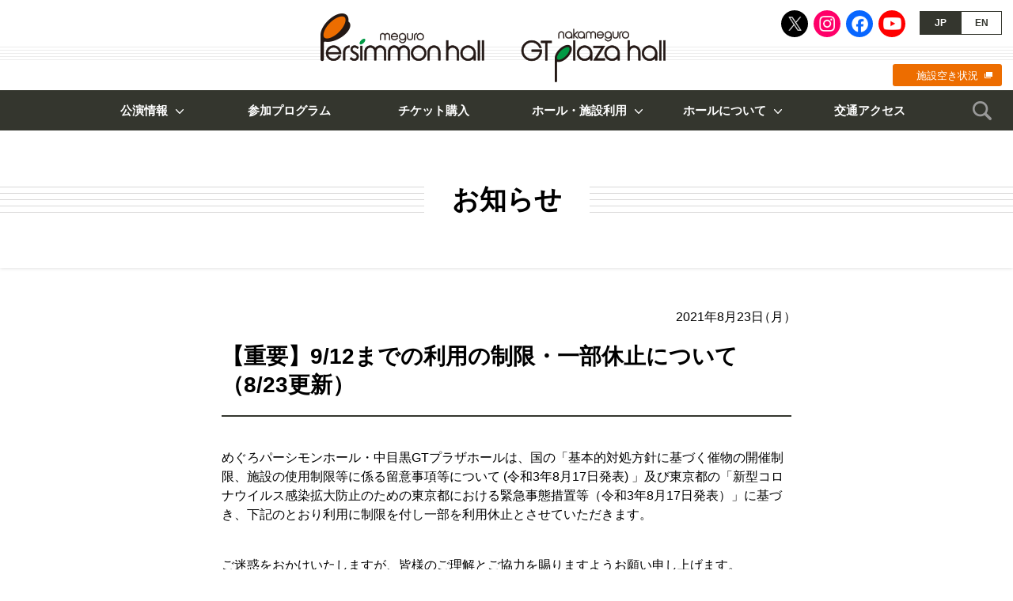

--- FILE ---
content_type: text/html; charset=UTF-8
request_url: https://www.persimmon.or.jp/news/2021082315452744923.html
body_size: 20078
content:
<!doctype html>
<html>
<head>
<!-- Google tag (gtag.js) -->
<script async src="https://www.googletagmanager.com/gtag/js?id=G-9L7F465LVW"></script>
<script>
  window.dataLayer = window.dataLayer || [];
  function gtag(){dataLayer.push(arguments);}
  gtag('js', new Date());

  gtag('config', 'G-9L7F465LVW');
</script>
<meta name="viewport" content="width=device-width">
<meta charset="utf-8">
<meta name="description" content="めぐろパーシモンホール・中目黒GTプラザホールは、国の「基本的対処方針に基づく催物の開催制限、施設の使用制限等に係る留意事項等について (令和3年8月17日発表) 」及び東京都の「新型コロナウイルス感染拡大防止のための東京都における緊急事態措置等（令和3年8月17日発表）」に基づき、下記のとおり利用に制限を付し一部を利用休止とさせていただきます。ご迷惑をおかけいたしますが、皆様のご理解とご協力を賜りますようお願い申し上げます。">
<meta name="keywords" content="めぐろパーシモンホール,中目黒GTプラザホール,目黒区,コンサート,ホール,公演,音楽,舞台芸術,古典芸能,参加プログラム,公益財団法人目黒区芸術文化振興財団">
<meta name="format-detection" content="telephone=no"/>
<title>【重要】9/12までの利用の制限・一部休止について（8/23更新）｜お知らせ｜めぐろパーシモンホール／中目黒GTプラザホール</title>
<link rel="stylesheet" href="/css/reset.css"/>
<link rel="stylesheet" href="/css/style.css?ver=20230601"/>
<link rel="icon" href="/favicon.ico">
<link rel="apple-touch-icon" href="https://www.persimmon.or.jp/apple-touch-icon.png"/>
<link rel="apple-touch-icon-precomposed" href="https://www.persimmon.or.jp/apple-touch-icon.png">
<link rel="dns-prefetch" href="https://ajax.googleapis.com/"/>
<link rel="dns-prefetch" href="https://cdnjs.cloudflare.com/"/>
<meta property="og:title" content="【重要】9/12までの利用の制限・一部休止について（8/23更新）｜お知らせ｜めぐろパーシモンホール／中目黒GTプラザホール">
<meta name="twitter:title" content="【重要】9/12までの利用の制限・一部休止について（8/23更新）｜お知らせ｜めぐろパーシモンホール／中目黒GTプラザホール">
<meta property="og:type" content="website">
<meta name="twitter:card" content="summary_large_image">
<meta property="og:description" content="めぐろパーシモンホール・中目黒GTプラザホールは、国の「基本的対処方針に基づく催物の開催制限、施設の使用制限等に係る留意事項等について (令和3年8月17日発表) 」及び東京都の「新型コロナウイルス感染拡大防止のための東京都における緊急事態措置等（令和3年8月17日発表）」に基づき、下記のとおり利用に制限を付し一部を利用休止とさせていただきます。ご迷惑をおかけいたしますが、皆様のご理解とご協力を賜りますようお願い申し上げます。">
<meta name="twitter:description" content="めぐろパーシモンホール・中目黒GTプラザホールは、国の「基本的対処方針に基づく催物の開催制限、施設の使用制限等に係る留意事項等について (令和3年8月17日発表) 」及び東京都の「新型コロナウイルス感染拡大防止のための東京都における緊急事態措置等（令和3年8月17日発表）」に基づき、下記のとおり利用に制限を付し一部を利用休止とさせていただきます。ご迷惑をおかけいたしますが、皆様のご理解とご協力を賜りますようお願い申し上げます。">
<meta property="og:url" content="https://www.persimmon.or.jp/news/2021082315452744923.html">
<meta name="twitter:url" content="https://www.persimmon.or.jp/news/2021082315452744923.html">
<meta property="og:image" content="https://www.persimmon.or.jp/images/og-image.jpg">
<meta name="twitter:image" content="https://www.persimmon.or.jp/images/og-image.jpg">
<meta property="og:site_name" content="めぐろパーシモンホール／中目黒GTプラザホール">
<meta property="og:locale" content="ja_JP">
</head>

<body id="news" class="detail">
<div id="wrapper">
	<header id="header">
		<h1><a href="/">めぐろパーシモンホール／中目黒GTプラザホール</a></h1>
		<div class="btnNav"><a href="javascript:void(0);">MENU</a></div>
		<nav>
			<div class="inner">
				<ul class="sns">
					<li class="x"><a href="https://twitter.com/meguropersimmon" target="_blank">X</a></li>
					<li class="ig"><a href="https://www.instagram.com/meguropersimmonhall/" target="_blank">Instagram</a></li>
					<li class="fb"><a href="https://www.facebook.com/meguropersimmonhall/" target="_blank">Facebook</a></li>
					<li class="yt"><a href="https://www.youtube.com/channel/UCSlJUWrSMjJPszqoA1URrKw" target="_blank">Youtube</a></li>
				</ul>
				<ul class="lang">
					<li class="jp"><a name="jp">JP</a></li>
					<li class="en"><a href="/en/">EN</a></li>
				</ul>
				<div class="availability"><a href="https://resv.city.meguro.tokyo.jp/web" target="_blank">施設空き状況</a></div>
				<div id="gNav">
					<ul class="wf">
						<li class="performance"><a href="javascript:void(0);">公演情報</a>
							<ul>
								<li><a href="/performance/sponsored/">ホール主催・共催公演</a></li>
								<li><a href="/performance/public/">一般公演</a></li>
							</ul>
						</li>
						<li class="event"><a href="/event/">参加プログラム</a></li>
						<li class="ticket"><a href="/ticket.html">チケット購入</a></li>
						<li class="use"><a href="javascript:void(0);">ホール・施設利用</a>
							<ul>
								<li><a href="/use/">ホール・施設利用</a></li>
								<li><a href="/use/hall_l.html">設備概要</a></li>
								<li><a href="/use/usage_hall.html">利用方法</a></li>
								<li><a href="/use/fee.html">施設利用料金</a></li>
								<li><a href="/use/group.html">芸術文化活動団体</a></li>
							</ul>
						</li>
						<li class="about"><a href="javascript:void(0);">ホールについて</a>
							<ul>
								<li><a href="/about/">ホールについて</a></li>
								<li><a href="/about/outline.html">基本情報・沿革</a></li>
								<li><a href="/about/hall_l.html">大ホール・座席表</a></li>
								<li><a href="/about/hall_s.html">小ホール・座席表</a></li>
								<li><a href="/about/others.html">その他施設</a></li>
								<li><a href="/about/gt.html">中目黒GTプラザホール</a></li>
							</ul>
						</li>
						<li class="access"><a href="/access.html">交通アクセス</a></li>
					</ul>
				</div>
				<div class="search">
					<div class="btn"><a href="javascript:void(0);">検索</a></div>
					<form role="search" method="get" id="searchform" name="searchform" action="https://www.persimmon.or.jp/">
						<div class="inner"><input type="text" value="" placeholder="キーワードを検索" autocomplete="off" name="s" id="generalSearch" class="searchInput"/><input type="submit" id="searchsubmit" value="検索"/></div>
					</form>
				</div>
				<div class="pickup">
					<ul>
						<li><a href="/blog/">柿の木日記・アウトリーチプログラム</a></li>
						<li><a href="/artletter/">ART LETTER</a></li>
						<li><a href="/ticketservice.html">チケット特典サービス</a></li>
						<li><a href="/contact.html">お問い合わせ</a></li>
					</ul>
				</div>
			</div>
		</nav>
	</header>
	<article>
		<div class="cat"><span>お知らせ</span></div>
		<section class="wf">
			<div class="mBox">
				<header>
					<p class="date">2021年8月23日（月）</p>
					<h1>【重要】9/12までの利用の制限・一部休止について（8/23更新）</h1>
				</header>
				<section id="description">
<p>めぐろパーシモンホール・中目黒GTプラザホールは、国の「基本的対処方針に基づく催物の開催制限、施設の使用制限等に係る留意事項等について (令和3年8月17日発表) 」及び東京都の「新型コロナウイルス感染拡大防止のための東京都における緊急事態措置等（令和3年8月17日発表）」に基づき、下記のとおり利用に制限を付し一部を利用休止とさせていただきます。</p>
<p>ご迷惑をおかけいたしますが、皆様のご理解とご協力を賜りますようお願い申し上げます。</p>
					<h2 class="hl">利用制限期間</h2>
<p><span class="txtR"><strong><strong>2021年7月12日（月）～9</strong>月12日（日）<br />
</strong></span>※新型コロナウイルス感染症緊急事態宣言が延長された場合、その終了の日までとします。</p>
					<h2 class="hl">めぐろパーシモンホール大・小ホール、中目黒GTプラザホールの利用制限について</h2>
<p><strong>1.定員について</strong><br />
<strong><span class="txtR">国の指標に基づき、原則としてホール利用定員の半数までとします。</span></strong></p>
					<h3 class="shl">【8月23日から8月31日までに開催される催し物】</h3>
<p><strong>2.夜間区分の利用について</strong><br />
<span class="txtR">・<strong>原則21時までの利用とします。ただし、8月2日までにチケット販売が開始されている催し物又は無観客イベントの場合は対象外とします。<br />
・上記期間中の夜間区分の新規予約受付は行いません。</strong></span></p>
<p><strong>3.チケット販売の取扱いについて</strong><br />
<span class="txtR"><strong><strong>・</strong>8月2日までに販売されたチケットは、上記「1.定員について」、「2.夜間区分の利用について」は適用せず、目安を満たさずともキャンセル不要とします。<br />
・ただし、8月3日以降は、ホール利用定員数の半数を超過するチケット、又は利用が21時を超える催し物のチケットは販売を停止してください。</strong></span></p>
					<h3 class="shl">【9月1日から9月12日までに開催される催し物】</h3>
<p><strong>2.夜間区分の利用について</strong><br />
<span class="txtR">・<strong>原則21時までの利用とします。ただし、8月20日までにチケット販売が開始されている催し物又は無観客イベントの場合は対象外とします。<br />
・上記期間中の夜間区分の新規予約受付は行いません。</strong></span></p>
<p><strong>3.チケット販売の取扱いについて</strong><br />
<span class="txtR"><strong>・8月20日までに販売されたチケットは、上記「1.定員について」、「2.夜間区分の利用について」は適用せず、目安を満たさずともキャンセル不要とします。<br />
・ただし、8月21日以降は、ホール利用定員数の半数を超過するチケット、又は利用が21時を超える催し物のチケットは販売を停止してください。</strong></span></p>
<p>なお、ご利用にあたっては、<a href="https://www.persimmon.or.jp/news/2021082315510644922.html" target="_blank" rel="noopener">新型コロナウイルス感染症対策ガイドライン</a>をご確認ください。</p>
					<h2 class="hl">リハーサル室・第1～3練習室・会議室・保育室の利用制限について</h2>
<p><span class="txtR">・<strong>夜間利用は休止いたします。利⽤の取消し時の施設使⽤料は、全額還付となります。<br />
・新規予約の受付は行いません。</strong></span></p>
<p>なお、ご利用にあたっては新型コロナウイルス感染症対策ガイドラインをご確認ください。</p>
					<h2 class="hl">受付窓口について</h2>
<p>窓口は通常通り受付しております。利用料還付等についてはご利用の施設までお問い合わせください。<br />
<strong>・めぐろパーシモンホール受付窓口　TEL：03-5701-2819（9:00～19:00）<br />
</strong><strong>・中目黒GTプラザホール受付窓口　TEL：03-6412-5377（9:00～19:00）</strong><br />
※当面の間、中目黒ＧＴプラザホール窓口において、中目黒ＧＴプラザホール施設利用料の還付申請を受け付けます。</p>
<p>なお、今後の状況により内容に変更が生じる場合がございます。<br />
最新の情報はホームページ等に掲載いたしますので、ご確認いただきますようお願い申し上げます。</p>
<p>めぐろパーシモンホール・中目黒GTプラザホール</p>
				</section>
			</div>
		</section>
	</article>
	<footer id="footer">
		<div class="contents wf">
			<nav>
				<div id="dNav">
					<ul>
						<li class="prev"><a href="https://www.persimmon.or.jp/news/2021080517091744685.html" rel="prev">前へ</a></li>
						<li class="next"><a href="https://www.persimmon.or.jp/news/2021082315510644922.html" rel="next">次へ</a></li>
					</ul>
					<div class="btnList"><a href="/news/">お知らせの一覧へ</a></div>
				</div>
				<div class="btnBack"><a href="javascript:history.back();">前のページに戻る</a></div>
				<ul id="bcNav">
					<li><a href="/">HOME</a></li>
					<li><a href="/news/">お知らせ</a></li>
					<li>【重要】9/12までの利用の制限・一部休止について（8/23更新）</li>
				</ul>
			</nav>
			<section id="news">
				<h2>お知らせ</h2>
				<ul class="new">
					<li><a href="https://www.persimmon.or.jp/news/2026012316031968876.html"><span class="new">NEW</span>【注意】中目黒GTプラザホールでの期日前投票所の開設はありません（第51回衆議院議員選挙）</a></li>
					<li><a href="https://www.persimmon.or.jp/news/2025122411483468576.html">中目黒GTプラザホール 営業時間短縮のお知らせ（2026年2月21日）</a></li>
					<li><a href="https://www.persimmon.or.jp/news/2026010517064268720.html">めぐろパーシモンホール小ホール臨時休館のお知らせ（2027年1月12日～3月12日、5月6日～7月10日）</a></li>
				</ul>
				<div class="link"><a href="/news/">お知らせの一覧へ</a></div>
			</section>
			<section id="sns">
				<h2>公式SNS</h2>
				<ul>
					<li class="x"><a href="https://twitter.com/meguropersimmon" target="_blank">X</a></li>
					<li class="ig"><a href="https://www.instagram.com/meguropersimmonhall/" target="_blank">Instagram</a></li>
					<li class="fb"><a href="https://www.facebook.com/meguropersimmonhall/" target="_blank">Facebook</a></li>
					<li class="yt"><a href="https://www.youtube.com/channel/UCSlJUWrSMjJPszqoA1URrKw" target="_blank">Youtube</a></li>
				</ul>
			</section>
			<section id="mm">
				<h2>メルマガ会員募集中</h2>
				<p>お申込みボタンを押すとメールアプリが起動するので「メルマガ希望」と件名に入力いただきメールを送信してください。</p>
				<div class="btn"><a href="mailto:persimmon-j@persimmon.or.jp?subject=【めぐろパーシモンホール】メルマガ希望">メルマガ会員の<br class="spbr">お申込み</a></div>
			</section>
			<section id="blog">
				<h2>柿の木日記・アウトリーチプログラム</h2>
				<p>職員がホールでの日々のできごとや、アウトリーチプログラムなどについての情報を発信しています。</p>
				<dl class="tn">
					<dt><a href="https://www.persimmon.or.jp/blog/outreach/2025122316161968739.html">【アウトリーチプログラム】目黒区立第十中学校</a></dt>
					<dd class="img"><img src="/media/IMG_6531-e1768020619702.jpg" alt=""/></dd>
					<dd class="date">2025年12月23日</dd>
				</dl>
				<div class="link"><a href="/blog/">柿の木日記・<br class="spbr"/>アウトリーチプログラムの一覧へ</a></div>
			</section>
			<section id="artletter">
				<h2>情報紙 ART LETTER（年4回発行）</h2>
				<p>公演・イベント情報、ワークショップなどの記録や出演者のインタビューなどを掲載しています。目黒区内の公共施設等で配布しています。</p>
				<dl>
					<dt><a href="/artletter/"><span>最新号</span>vol.94 Winter</a></dt>
					<dd><a href="/artletter/"><img src="/media/img_no94.jpg" alt="vol.94 Winter"/></a></dd>
				</dl>
				<p>バックナンバーもご覧いただけます。</p>
				<div class="ad"><a href="/pdf/artletter-ad.pdf?ver=2025" target="_blank">ART LETTER広告募集のお知らせ</a></div>
			</section>
			<section id="facility">
				<h2>施設利用抽選・見学会・<br class="spbr">空き状況について</h2>
				<h3>施設利用抽選の日程、施設見学会の開催日がご確認いただけます。</h3>
				<ul class="btn">
					<li><a href="/lot.html">施設利用抽選</a></li>
					<li><a href="/tour.html">施設見学会</a></li>
				</ul>
				<h3>目黒区施設予約システムにて、空き状況をご確認いただけます。</h3>
				<div class="btn"><a href="https://resv.city.meguro.tokyo.jp/web" target="_blank">施設空き状況</a></div>
				</section>
				<section id="archive">
					<h2>めぐろパーシモンホールアーカイブ</h2>
					<div class="btn"><a href="/archive/">めぐろパーシモンホールが企画する公演や<br>参加プログラムをシリーズ毎にご紹介しています。</a></div>
				</section>
		</div>
		<div id="bnr">
			<div class="wf">
				<ul>
					<li><a href="https://www.mmat.jp/" target="_blank"><img src="/images/footer_bnr_mmat.jpg" alt="目黒区美術館"/>目黒区美術館</a></li>
					<li><a href="/pdf/supporter-list.pdf?ver=2026_v2" target="_blank"><img src="/images/footer_bnr_supporter.jpg" alt="目黒区文化ホール賛助会"/>目黒区文化ホール賛助会</a></li>
					<li><a href="/ticketservice.html"><img src="/images/footer_bnr_ticketservice.jpg" alt="チケット特典サービス"/>チケット特典サービス</a></li>
					<li><a href="/pdf/artletter-ad.pdf?ver=2025" target="_blank"><img src="/images/footer_bnr_artletter.jpg" alt="広告募集のお知らせ"/>広告募集のお知らせ</a></li>
				</ul>
			</div>
		</div>
		<div id="info">
			<div class="pagetop"><a href="#top">ページトップへ</a></div>
			<nav class="wf">
				<ul id="fLink">
					<li><a href="/faq.html">よくある質問</a></li>
					<li><a href="/contact.html">お問い合わせ</a></li>
				</ul>
				<address>
					<ul>
						<li><strong>めぐろパーシモンホール</strong><br>
						〒152-0023 東京都目黒区八雲1-1-1<br>
						TEL：03-5701-2924</li>
						<li><strong>中目黒GTプラザホール</strong><br>
						〒153-0051 東京都目黒区上目黒2-1-3<br>
						TEL：03-6412-5377</li>
						<li><a href="/foundation/" target="_blank">公益財団法人目黒区芸術文化振興財団について</a></li>
					</ul>
				</address>
				<ul id="fNav">
					<li><a href="/sitemap.html">サイトマップ</a></li>
					<li><a href="/policy.html">サイトポリシー／プライバシーポリシー</a></li>
				</ul>
			</nav>
			<small class="wf">このサイトに掲載された情報を許可無く転載することを禁じます。<br>
			&copy; Meguro Foundation of Art and Culture</small>
		</div>
	</footer>
</div>
<script src="https://ajax.googleapis.com/ajax/libs/jquery/3.7.1/jquery.min.js"></script>
<script src="https://cdnjs.cloudflare.com/ajax/libs/jquery-easing/1.3/jquery.easing.min.js"></script>
<script src="/js/jquery.bxslider.js"></script>
<script src="/js/common.js?ver=20190701"></script>
<script src="https://cdnjs.cloudflare.com/ajax/libs/stickyfill/2.1.0/stickyfill.min.js"></script>
<script>
$(function(){
	Stickyfill.add($('.sBox'));
	$('.btnTicket a').click(function(){
		$('html, body').animate({
			scrollTop: $('#ticket').offset().top - 66
		}, 1000, 'easeOutExpo');
	});
});
</script>
</body>
</html>
